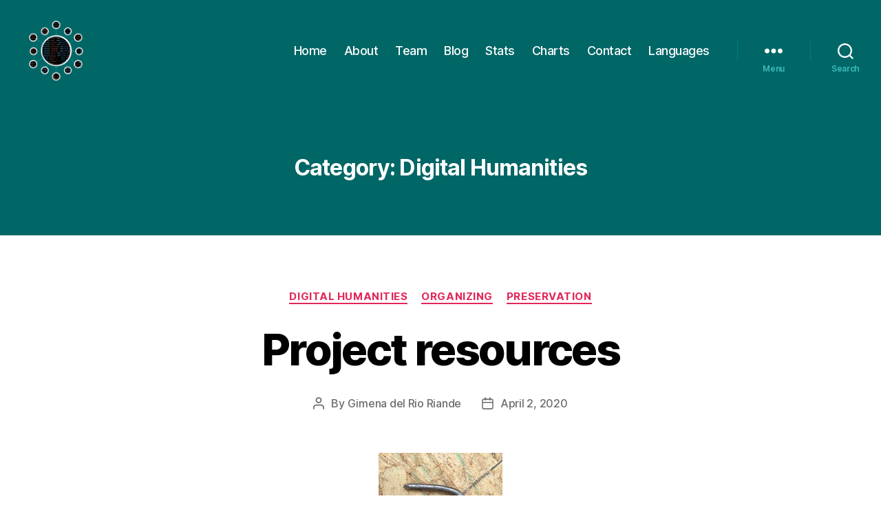

--- FILE ---
content_type: text/html; charset=UTF-8
request_url: https://covid.dh.miami.edu/category/digital-humanities-2/
body_size: 12835
content:
<!DOCTYPE html>

<html class="no-js" lang="en-US">

	<head>

		<meta charset="UTF-8">
		<meta name="viewport" content="width=device-width, initial-scale=1.0">

		<link rel="profile" href="https://gmpg.org/xfn/11">

		<title>Digital Humanities &#8211; Digital Narratives of Covid-19</title>
<meta name='robots' content='max-image-preview:large' />
<link rel="alternate" type="application/rss+xml" title="Digital Narratives of Covid-19 &raquo; Feed" href="https://covid.dh.miami.edu/feed/" />
<link rel="alternate" type="application/rss+xml" title="Digital Narratives of Covid-19 &raquo; Comments Feed" href="https://covid.dh.miami.edu/comments/feed/" />
<link rel="alternate" type="application/rss+xml" title="Digital Narratives of Covid-19 &raquo; Digital Humanities Category Feed" href="https://covid.dh.miami.edu/category/digital-humanities-2/feed/" />
<style id='wp-img-auto-sizes-contain-inline-css'>
img:is([sizes=auto i],[sizes^="auto," i]){contain-intrinsic-size:3000px 1500px}
/*# sourceURL=wp-img-auto-sizes-contain-inline-css */
</style>
<style id='wp-emoji-styles-inline-css'>

	img.wp-smiley, img.emoji {
		display: inline !important;
		border: none !important;
		box-shadow: none !important;
		height: 1em !important;
		width: 1em !important;
		margin: 0 0.07em !important;
		vertical-align: -0.1em !important;
		background: none !important;
		padding: 0 !important;
	}
/*# sourceURL=wp-emoji-styles-inline-css */
</style>
<style id='wp-block-library-inline-css'>
:root{--wp-block-synced-color:#7a00df;--wp-block-synced-color--rgb:122,0,223;--wp-bound-block-color:var(--wp-block-synced-color);--wp-editor-canvas-background:#ddd;--wp-admin-theme-color:#007cba;--wp-admin-theme-color--rgb:0,124,186;--wp-admin-theme-color-darker-10:#006ba1;--wp-admin-theme-color-darker-10--rgb:0,107,160.5;--wp-admin-theme-color-darker-20:#005a87;--wp-admin-theme-color-darker-20--rgb:0,90,135;--wp-admin-border-width-focus:2px}@media (min-resolution:192dpi){:root{--wp-admin-border-width-focus:1.5px}}.wp-element-button{cursor:pointer}:root .has-very-light-gray-background-color{background-color:#eee}:root .has-very-dark-gray-background-color{background-color:#313131}:root .has-very-light-gray-color{color:#eee}:root .has-very-dark-gray-color{color:#313131}:root .has-vivid-green-cyan-to-vivid-cyan-blue-gradient-background{background:linear-gradient(135deg,#00d084,#0693e3)}:root .has-purple-crush-gradient-background{background:linear-gradient(135deg,#34e2e4,#4721fb 50%,#ab1dfe)}:root .has-hazy-dawn-gradient-background{background:linear-gradient(135deg,#faaca8,#dad0ec)}:root .has-subdued-olive-gradient-background{background:linear-gradient(135deg,#fafae1,#67a671)}:root .has-atomic-cream-gradient-background{background:linear-gradient(135deg,#fdd79a,#004a59)}:root .has-nightshade-gradient-background{background:linear-gradient(135deg,#330968,#31cdcf)}:root .has-midnight-gradient-background{background:linear-gradient(135deg,#020381,#2874fc)}:root{--wp--preset--font-size--normal:16px;--wp--preset--font-size--huge:42px}.has-regular-font-size{font-size:1em}.has-larger-font-size{font-size:2.625em}.has-normal-font-size{font-size:var(--wp--preset--font-size--normal)}.has-huge-font-size{font-size:var(--wp--preset--font-size--huge)}.has-text-align-center{text-align:center}.has-text-align-left{text-align:left}.has-text-align-right{text-align:right}.has-fit-text{white-space:nowrap!important}#end-resizable-editor-section{display:none}.aligncenter{clear:both}.items-justified-left{justify-content:flex-start}.items-justified-center{justify-content:center}.items-justified-right{justify-content:flex-end}.items-justified-space-between{justify-content:space-between}.screen-reader-text{border:0;clip-path:inset(50%);height:1px;margin:-1px;overflow:hidden;padding:0;position:absolute;width:1px;word-wrap:normal!important}.screen-reader-text:focus{background-color:#ddd;clip-path:none;color:#444;display:block;font-size:1em;height:auto;left:5px;line-height:normal;padding:15px 23px 14px;text-decoration:none;top:5px;width:auto;z-index:100000}html :where(.has-border-color){border-style:solid}html :where([style*=border-top-color]){border-top-style:solid}html :where([style*=border-right-color]){border-right-style:solid}html :where([style*=border-bottom-color]){border-bottom-style:solid}html :where([style*=border-left-color]){border-left-style:solid}html :where([style*=border-width]){border-style:solid}html :where([style*=border-top-width]){border-top-style:solid}html :where([style*=border-right-width]){border-right-style:solid}html :where([style*=border-bottom-width]){border-bottom-style:solid}html :where([style*=border-left-width]){border-left-style:solid}html :where(img[class*=wp-image-]){height:auto;max-width:100%}:where(figure){margin:0 0 1em}html :where(.is-position-sticky){--wp-admin--admin-bar--position-offset:var(--wp-admin--admin-bar--height,0px)}@media screen and (max-width:600px){html :where(.is-position-sticky){--wp-admin--admin-bar--position-offset:0px}}

/*# sourceURL=wp-block-library-inline-css */
</style><style id='wp-block-paragraph-inline-css'>
.is-small-text{font-size:.875em}.is-regular-text{font-size:1em}.is-large-text{font-size:2.25em}.is-larger-text{font-size:3em}.has-drop-cap:not(:focus):first-letter{float:left;font-size:8.4em;font-style:normal;font-weight:100;line-height:.68;margin:.05em .1em 0 0;text-transform:uppercase}body.rtl .has-drop-cap:not(:focus):first-letter{float:none;margin-left:.1em}p.has-drop-cap.has-background{overflow:hidden}:root :where(p.has-background){padding:1.25em 2.375em}:where(p.has-text-color:not(.has-link-color)) a{color:inherit}p.has-text-align-left[style*="writing-mode:vertical-lr"],p.has-text-align-right[style*="writing-mode:vertical-rl"]{rotate:180deg}
/*# sourceURL=https://covid.dh.miami.edu/wp-includes/blocks/paragraph/style.min.css */
</style>
<style id='global-styles-inline-css'>
:root{--wp--preset--aspect-ratio--square: 1;--wp--preset--aspect-ratio--4-3: 4/3;--wp--preset--aspect-ratio--3-4: 3/4;--wp--preset--aspect-ratio--3-2: 3/2;--wp--preset--aspect-ratio--2-3: 2/3;--wp--preset--aspect-ratio--16-9: 16/9;--wp--preset--aspect-ratio--9-16: 9/16;--wp--preset--color--black: #000000;--wp--preset--color--cyan-bluish-gray: #abb8c3;--wp--preset--color--white: #ffffff;--wp--preset--color--pale-pink: #f78da7;--wp--preset--color--vivid-red: #cf2e2e;--wp--preset--color--luminous-vivid-orange: #ff6900;--wp--preset--color--luminous-vivid-amber: #fcb900;--wp--preset--color--light-green-cyan: #7bdcb5;--wp--preset--color--vivid-green-cyan: #00d084;--wp--preset--color--pale-cyan-blue: #8ed1fc;--wp--preset--color--vivid-cyan-blue: #0693e3;--wp--preset--color--vivid-purple: #9b51e0;--wp--preset--color--accent: #e22658;--wp--preset--color--primary: #000000;--wp--preset--color--secondary: #6d6d6d;--wp--preset--color--subtle-background: #dbdbdb;--wp--preset--color--background: #ffffff;--wp--preset--gradient--vivid-cyan-blue-to-vivid-purple: linear-gradient(135deg,rgb(6,147,227) 0%,rgb(155,81,224) 100%);--wp--preset--gradient--light-green-cyan-to-vivid-green-cyan: linear-gradient(135deg,rgb(122,220,180) 0%,rgb(0,208,130) 100%);--wp--preset--gradient--luminous-vivid-amber-to-luminous-vivid-orange: linear-gradient(135deg,rgb(252,185,0) 0%,rgb(255,105,0) 100%);--wp--preset--gradient--luminous-vivid-orange-to-vivid-red: linear-gradient(135deg,rgb(255,105,0) 0%,rgb(207,46,46) 100%);--wp--preset--gradient--very-light-gray-to-cyan-bluish-gray: linear-gradient(135deg,rgb(238,238,238) 0%,rgb(169,184,195) 100%);--wp--preset--gradient--cool-to-warm-spectrum: linear-gradient(135deg,rgb(74,234,220) 0%,rgb(151,120,209) 20%,rgb(207,42,186) 40%,rgb(238,44,130) 60%,rgb(251,105,98) 80%,rgb(254,248,76) 100%);--wp--preset--gradient--blush-light-purple: linear-gradient(135deg,rgb(255,206,236) 0%,rgb(152,150,240) 100%);--wp--preset--gradient--blush-bordeaux: linear-gradient(135deg,rgb(254,205,165) 0%,rgb(254,45,45) 50%,rgb(107,0,62) 100%);--wp--preset--gradient--luminous-dusk: linear-gradient(135deg,rgb(255,203,112) 0%,rgb(199,81,192) 50%,rgb(65,88,208) 100%);--wp--preset--gradient--pale-ocean: linear-gradient(135deg,rgb(255,245,203) 0%,rgb(182,227,212) 50%,rgb(51,167,181) 100%);--wp--preset--gradient--electric-grass: linear-gradient(135deg,rgb(202,248,128) 0%,rgb(113,206,126) 100%);--wp--preset--gradient--midnight: linear-gradient(135deg,rgb(2,3,129) 0%,rgb(40,116,252) 100%);--wp--preset--font-size--small: 18px;--wp--preset--font-size--medium: 20px;--wp--preset--font-size--large: 26.25px;--wp--preset--font-size--x-large: 42px;--wp--preset--font-size--normal: 21px;--wp--preset--font-size--larger: 32px;--wp--preset--spacing--20: 0.44rem;--wp--preset--spacing--30: 0.67rem;--wp--preset--spacing--40: 1rem;--wp--preset--spacing--50: 1.5rem;--wp--preset--spacing--60: 2.25rem;--wp--preset--spacing--70: 3.38rem;--wp--preset--spacing--80: 5.06rem;--wp--preset--shadow--natural: 6px 6px 9px rgba(0, 0, 0, 0.2);--wp--preset--shadow--deep: 12px 12px 50px rgba(0, 0, 0, 0.4);--wp--preset--shadow--sharp: 6px 6px 0px rgba(0, 0, 0, 0.2);--wp--preset--shadow--outlined: 6px 6px 0px -3px rgb(255, 255, 255), 6px 6px rgb(0, 0, 0);--wp--preset--shadow--crisp: 6px 6px 0px rgb(0, 0, 0);}:where(.is-layout-flex){gap: 0.5em;}:where(.is-layout-grid){gap: 0.5em;}body .is-layout-flex{display: flex;}.is-layout-flex{flex-wrap: wrap;align-items: center;}.is-layout-flex > :is(*, div){margin: 0;}body .is-layout-grid{display: grid;}.is-layout-grid > :is(*, div){margin: 0;}:where(.wp-block-columns.is-layout-flex){gap: 2em;}:where(.wp-block-columns.is-layout-grid){gap: 2em;}:where(.wp-block-post-template.is-layout-flex){gap: 1.25em;}:where(.wp-block-post-template.is-layout-grid){gap: 1.25em;}.has-black-color{color: var(--wp--preset--color--black) !important;}.has-cyan-bluish-gray-color{color: var(--wp--preset--color--cyan-bluish-gray) !important;}.has-white-color{color: var(--wp--preset--color--white) !important;}.has-pale-pink-color{color: var(--wp--preset--color--pale-pink) !important;}.has-vivid-red-color{color: var(--wp--preset--color--vivid-red) !important;}.has-luminous-vivid-orange-color{color: var(--wp--preset--color--luminous-vivid-orange) !important;}.has-luminous-vivid-amber-color{color: var(--wp--preset--color--luminous-vivid-amber) !important;}.has-light-green-cyan-color{color: var(--wp--preset--color--light-green-cyan) !important;}.has-vivid-green-cyan-color{color: var(--wp--preset--color--vivid-green-cyan) !important;}.has-pale-cyan-blue-color{color: var(--wp--preset--color--pale-cyan-blue) !important;}.has-vivid-cyan-blue-color{color: var(--wp--preset--color--vivid-cyan-blue) !important;}.has-vivid-purple-color{color: var(--wp--preset--color--vivid-purple) !important;}.has-black-background-color{background-color: var(--wp--preset--color--black) !important;}.has-cyan-bluish-gray-background-color{background-color: var(--wp--preset--color--cyan-bluish-gray) !important;}.has-white-background-color{background-color: var(--wp--preset--color--white) !important;}.has-pale-pink-background-color{background-color: var(--wp--preset--color--pale-pink) !important;}.has-vivid-red-background-color{background-color: var(--wp--preset--color--vivid-red) !important;}.has-luminous-vivid-orange-background-color{background-color: var(--wp--preset--color--luminous-vivid-orange) !important;}.has-luminous-vivid-amber-background-color{background-color: var(--wp--preset--color--luminous-vivid-amber) !important;}.has-light-green-cyan-background-color{background-color: var(--wp--preset--color--light-green-cyan) !important;}.has-vivid-green-cyan-background-color{background-color: var(--wp--preset--color--vivid-green-cyan) !important;}.has-pale-cyan-blue-background-color{background-color: var(--wp--preset--color--pale-cyan-blue) !important;}.has-vivid-cyan-blue-background-color{background-color: var(--wp--preset--color--vivid-cyan-blue) !important;}.has-vivid-purple-background-color{background-color: var(--wp--preset--color--vivid-purple) !important;}.has-black-border-color{border-color: var(--wp--preset--color--black) !important;}.has-cyan-bluish-gray-border-color{border-color: var(--wp--preset--color--cyan-bluish-gray) !important;}.has-white-border-color{border-color: var(--wp--preset--color--white) !important;}.has-pale-pink-border-color{border-color: var(--wp--preset--color--pale-pink) !important;}.has-vivid-red-border-color{border-color: var(--wp--preset--color--vivid-red) !important;}.has-luminous-vivid-orange-border-color{border-color: var(--wp--preset--color--luminous-vivid-orange) !important;}.has-luminous-vivid-amber-border-color{border-color: var(--wp--preset--color--luminous-vivid-amber) !important;}.has-light-green-cyan-border-color{border-color: var(--wp--preset--color--light-green-cyan) !important;}.has-vivid-green-cyan-border-color{border-color: var(--wp--preset--color--vivid-green-cyan) !important;}.has-pale-cyan-blue-border-color{border-color: var(--wp--preset--color--pale-cyan-blue) !important;}.has-vivid-cyan-blue-border-color{border-color: var(--wp--preset--color--vivid-cyan-blue) !important;}.has-vivid-purple-border-color{border-color: var(--wp--preset--color--vivid-purple) !important;}.has-vivid-cyan-blue-to-vivid-purple-gradient-background{background: var(--wp--preset--gradient--vivid-cyan-blue-to-vivid-purple) !important;}.has-light-green-cyan-to-vivid-green-cyan-gradient-background{background: var(--wp--preset--gradient--light-green-cyan-to-vivid-green-cyan) !important;}.has-luminous-vivid-amber-to-luminous-vivid-orange-gradient-background{background: var(--wp--preset--gradient--luminous-vivid-amber-to-luminous-vivid-orange) !important;}.has-luminous-vivid-orange-to-vivid-red-gradient-background{background: var(--wp--preset--gradient--luminous-vivid-orange-to-vivid-red) !important;}.has-very-light-gray-to-cyan-bluish-gray-gradient-background{background: var(--wp--preset--gradient--very-light-gray-to-cyan-bluish-gray) !important;}.has-cool-to-warm-spectrum-gradient-background{background: var(--wp--preset--gradient--cool-to-warm-spectrum) !important;}.has-blush-light-purple-gradient-background{background: var(--wp--preset--gradient--blush-light-purple) !important;}.has-blush-bordeaux-gradient-background{background: var(--wp--preset--gradient--blush-bordeaux) !important;}.has-luminous-dusk-gradient-background{background: var(--wp--preset--gradient--luminous-dusk) !important;}.has-pale-ocean-gradient-background{background: var(--wp--preset--gradient--pale-ocean) !important;}.has-electric-grass-gradient-background{background: var(--wp--preset--gradient--electric-grass) !important;}.has-midnight-gradient-background{background: var(--wp--preset--gradient--midnight) !important;}.has-small-font-size{font-size: var(--wp--preset--font-size--small) !important;}.has-medium-font-size{font-size: var(--wp--preset--font-size--medium) !important;}.has-large-font-size{font-size: var(--wp--preset--font-size--large) !important;}.has-x-large-font-size{font-size: var(--wp--preset--font-size--x-large) !important;}
/*# sourceURL=global-styles-inline-css */
</style>

<style id='classic-theme-styles-inline-css'>
/*! This file is auto-generated */
.wp-block-button__link{color:#fff;background-color:#32373c;border-radius:9999px;box-shadow:none;text-decoration:none;padding:calc(.667em + 2px) calc(1.333em + 2px);font-size:1.125em}.wp-block-file__button{background:#32373c;color:#fff;text-decoration:none}
/*# sourceURL=/wp-includes/css/classic-themes.min.css */
</style>
<link rel='stylesheet' id='twentytwenty-style-css' href='https://covid.dh.miami.edu/wp-content/themes/twentytwenty/style.css?ver=3.0' media='all' />
<style id='twentytwenty-style-inline-css'>
.color-accent,.color-accent-hover:hover,.color-accent-hover:focus,:root .has-accent-color,.has-drop-cap:not(:focus):first-letter,.wp-block-button.is-style-outline,a { color: #e22658; }blockquote,.border-color-accent,.border-color-accent-hover:hover,.border-color-accent-hover:focus { border-color: #e22658; }button,.button,.faux-button,.wp-block-button__link,.wp-block-file .wp-block-file__button,input[type="button"],input[type="reset"],input[type="submit"],.bg-accent,.bg-accent-hover:hover,.bg-accent-hover:focus,:root .has-accent-background-color,.comment-reply-link { background-color: #e22658; }.fill-children-accent,.fill-children-accent * { fill: #e22658; }:root .has-background-color,button,.button,.faux-button,.wp-block-button__link,.wp-block-file__button,input[type="button"],input[type="reset"],input[type="submit"],.wp-block-button,.comment-reply-link,.has-background.has-primary-background-color:not(.has-text-color),.has-background.has-primary-background-color *:not(.has-text-color),.has-background.has-accent-background-color:not(.has-text-color),.has-background.has-accent-background-color *:not(.has-text-color) { color: #ffffff; }:root .has-background-background-color { background-color: #ffffff; }body,.entry-title a,:root .has-primary-color { color: #000000; }:root .has-primary-background-color { background-color: #000000; }cite,figcaption,.wp-caption-text,.post-meta,.entry-content .wp-block-archives li,.entry-content .wp-block-categories li,.entry-content .wp-block-latest-posts li,.wp-block-latest-comments__comment-date,.wp-block-latest-posts__post-date,.wp-block-embed figcaption,.wp-block-image figcaption,.wp-block-pullquote cite,.comment-metadata,.comment-respond .comment-notes,.comment-respond .logged-in-as,.pagination .dots,.entry-content hr:not(.has-background),hr.styled-separator,:root .has-secondary-color { color: #6d6d6d; }:root .has-secondary-background-color { background-color: #6d6d6d; }pre,fieldset,input,textarea,table,table *,hr { border-color: #dbdbdb; }caption,code,code,kbd,samp,.wp-block-table.is-style-stripes tbody tr:nth-child(odd),:root .has-subtle-background-background-color { background-color: #dbdbdb; }.wp-block-table.is-style-stripes { border-bottom-color: #dbdbdb; }.wp-block-latest-posts.is-grid li { border-top-color: #dbdbdb; }:root .has-subtle-background-color { color: #dbdbdb; }body:not(.overlay-header) .primary-menu > li > a,body:not(.overlay-header) .primary-menu > li > .icon,.modal-menu a,.footer-menu a, .footer-widgets a:where(:not(.wp-block-button__link)),#site-footer .wp-block-button.is-style-outline,.wp-block-pullquote:before,.singular:not(.overlay-header) .entry-header a,.archive-header a,.header-footer-group .color-accent,.header-footer-group .color-accent-hover:hover { color: #f2c9d1; }.social-icons a,#site-footer button:not(.toggle),#site-footer .button,#site-footer .faux-button,#site-footer .wp-block-button__link,#site-footer .wp-block-file__button,#site-footer input[type="button"],#site-footer input[type="reset"],#site-footer input[type="submit"] { background-color: #f2c9d1; }.social-icons a,body:not(.overlay-header) .primary-menu ul,.header-footer-group button,.header-footer-group .button,.header-footer-group .faux-button,.header-footer-group .wp-block-button:not(.is-style-outline) .wp-block-button__link,.header-footer-group .wp-block-file__button,.header-footer-group input[type="button"],.header-footer-group input[type="reset"],.header-footer-group input[type="submit"] { color: #006666; }#site-header,.footer-nav-widgets-wrapper,#site-footer,.menu-modal,.menu-modal-inner,.search-modal-inner,.archive-header,.singular .entry-header,.singular .featured-media:before,.wp-block-pullquote:before { background-color: #006666; }.header-footer-group,body:not(.overlay-header) #site-header .toggle,.menu-modal .toggle { color: #ffffff; }body:not(.overlay-header) .primary-menu ul { background-color: #ffffff; }body:not(.overlay-header) .primary-menu > li > ul:after { border-bottom-color: #ffffff; }body:not(.overlay-header) .primary-menu ul ul:after { border-left-color: #ffffff; }.site-description,body:not(.overlay-header) .toggle-inner .toggle-text,.widget .post-date,.widget .rss-date,.widget_archive li,.widget_categories li,.widget cite,.widget_pages li,.widget_meta li,.widget_nav_menu li,.powered-by-wordpress,.footer-credits .privacy-policy,.to-the-top,.singular .entry-header .post-meta,.singular:not(.overlay-header) .entry-header .post-meta a { color: #3ebbbb; }.header-footer-group pre,.header-footer-group fieldset,.header-footer-group input,.header-footer-group textarea,.header-footer-group table,.header-footer-group table *,.footer-nav-widgets-wrapper,#site-footer,.menu-modal nav *,.footer-widgets-outer-wrapper,.footer-top { border-color: #007f7f; }.header-footer-group table caption,body:not(.overlay-header) .header-inner .toggle-wrapper::before { background-color: #007f7f; }
/*# sourceURL=twentytwenty-style-inline-css */
</style>
<link rel='stylesheet' id='twentytwenty-fonts-css' href='https://covid.dh.miami.edu/wp-content/themes/twentytwenty/assets/css/font-inter.css?ver=3.0' media='all' />
<link rel='stylesheet' id='twentytwenty-print-style-css' href='https://covid.dh.miami.edu/wp-content/themes/twentytwenty/print.css?ver=3.0' media='print' />
<script src="https://covid.dh.miami.edu/wp-content/themes/twentytwenty/assets/js/index.js?ver=3.0" id="twentytwenty-js-js" defer data-wp-strategy="defer"></script>
<link rel="https://api.w.org/" href="https://covid.dh.miami.edu/wp-json/" /><link rel="alternate" title="JSON" type="application/json" href="https://covid.dh.miami.edu/wp-json/wp/v2/categories/268" /><link rel="EditURI" type="application/rsd+xml" title="RSD" href="https://covid.dh.miami.edu/xmlrpc.php?rsd" />
<meta name="generator" content="WordPress 6.9" />
<script>
document.documentElement.className = document.documentElement.className.replace( 'no-js', 'js' );
//# sourceURL=twentytwenty_no_js_class
</script>
<style id="custom-background-css">
body.custom-background { background-color: #ffffff; }
</style>
	<link rel="icon" href="https://covid.dh.miami.edu/wp-content/uploads/2020/04/Screenshot-2020-04-01-at-23.00.02-150x150.png" sizes="32x32" />
<link rel="icon" href="https://covid.dh.miami.edu/wp-content/uploads/2020/04/Screenshot-2020-04-01-at-23.00.02.png" sizes="192x192" />
<link rel="apple-touch-icon" href="https://covid.dh.miami.edu/wp-content/uploads/2020/04/Screenshot-2020-04-01-at-23.00.02.png" />
<meta name="msapplication-TileImage" content="https://covid.dh.miami.edu/wp-content/uploads/2020/04/Screenshot-2020-04-01-at-23.00.02.png" />
		<style id="wp-custom-css">
			body:not(.overlay-header) .primary-menu > li > a, body:not(.overlay-header) .primary-menu > li > .icon, .modal-menu a, .footer-menu a, .footer-widgets a, #site-footer .wp-block-button.is-style-outline, .wp-block-pullquote::before, .singular:not(.overlay-header) .entry-header a, .archive-header a, .header-footer-group .color-accent, .header-footer-group .color-accent-hover:hover {
	color:#fff;
}

.iframecontainer1{
	height:1000px;
}
.iframecontainer2{
	height:4000px;
}
.iframecontainer3{
	height:300px;
}

.iframecontainer4{
	height:600px;
	scrollbar-width: thin;
}		</style>
		
	</head>

	<body class="archive category category-digital-humanities-2 category-268 custom-background wp-custom-logo wp-embed-responsive wp-theme-twentytwenty enable-search-modal has-no-pagination showing-comments hide-avatars footer-top-visible">

		<a class="skip-link screen-reader-text" href="#site-content">Skip to the content</a>
		<header id="site-header" class="header-footer-group">

			<div class="header-inner section-inner">

				<div class="header-titles-wrapper">

					
						<button class="toggle search-toggle mobile-search-toggle" data-toggle-target=".search-modal" data-toggle-body-class="showing-search-modal" data-set-focus=".search-modal .search-field" aria-expanded="false">
							<span class="toggle-inner">
								<span class="toggle-icon">
									<svg class="svg-icon" aria-hidden="true" role="img" focusable="false" xmlns="http://www.w3.org/2000/svg" width="23" height="23" viewBox="0 0 23 23"><path d="M38.710696,48.0601792 L43,52.3494831 L41.3494831,54 L37.0601792,49.710696 C35.2632422,51.1481185 32.9839107,52.0076499 30.5038249,52.0076499 C24.7027226,52.0076499 20,47.3049272 20,41.5038249 C20,35.7027226 24.7027226,31 30.5038249,31 C36.3049272,31 41.0076499,35.7027226 41.0076499,41.5038249 C41.0076499,43.9839107 40.1481185,46.2632422 38.710696,48.0601792 Z M36.3875844,47.1716785 C37.8030221,45.7026647 38.6734666,43.7048964 38.6734666,41.5038249 C38.6734666,36.9918565 35.0157934,33.3341833 30.5038249,33.3341833 C25.9918565,33.3341833 22.3341833,36.9918565 22.3341833,41.5038249 C22.3341833,46.0157934 25.9918565,49.6734666 30.5038249,49.6734666 C32.7048964,49.6734666 34.7026647,48.8030221 36.1716785,47.3875844 C36.2023931,47.347638 36.2360451,47.3092237 36.2726343,47.2726343 C36.3092237,47.2360451 36.347638,47.2023931 36.3875844,47.1716785 Z" transform="translate(-20 -31)" /></svg>								</span>
								<span class="toggle-text">Search</span>
							</span>
						</button><!-- .search-toggle -->

					
					<div class="header-titles">

						<div class="site-logo faux-heading"><a href="https://covid.dh.miami.edu/" class="custom-logo-link" rel="home"><img width="1190" height="1280" style="height: 1280px;" src="https://covid.dh.miami.edu/wp-content/uploads/2020/04/virusito-scaled.jpg" class="custom-logo" alt="Digital Narratives of Covid-19" decoding="async" fetchpriority="high" srcset="https://covid.dh.miami.edu/wp-content/uploads/2020/04/virusito-scaled.jpg 2381w, https://covid.dh.miami.edu/wp-content/uploads/2020/04/virusito-279x300.jpg 279w, https://covid.dh.miami.edu/wp-content/uploads/2020/04/virusito-558x600.jpg 558w, https://covid.dh.miami.edu/wp-content/uploads/2020/04/virusito-768x826.jpg 768w, https://covid.dh.miami.edu/wp-content/uploads/2020/04/virusito-1428x1536.jpg 1428w, https://covid.dh.miami.edu/wp-content/uploads/2020/04/virusito-1905x2048.jpg 1905w, https://covid.dh.miami.edu/wp-content/uploads/2020/04/virusito-1200x1290.jpg 1200w, https://covid.dh.miami.edu/wp-content/uploads/2020/04/virusito-1980x2129.jpg 1980w" sizes="(max-width: 2381px) 100vw, 2381px" /></a><span class="screen-reader-text">Digital Narratives of Covid-19</span></div>
					</div><!-- .header-titles -->

					<button class="toggle nav-toggle mobile-nav-toggle" data-toggle-target=".menu-modal"  data-toggle-body-class="showing-menu-modal" aria-expanded="false" data-set-focus=".close-nav-toggle">
						<span class="toggle-inner">
							<span class="toggle-icon">
								<svg class="svg-icon" aria-hidden="true" role="img" focusable="false" xmlns="http://www.w3.org/2000/svg" width="26" height="7" viewBox="0 0 26 7"><path fill-rule="evenodd" d="M332.5,45 C330.567003,45 329,43.4329966 329,41.5 C329,39.5670034 330.567003,38 332.5,38 C334.432997,38 336,39.5670034 336,41.5 C336,43.4329966 334.432997,45 332.5,45 Z M342,45 C340.067003,45 338.5,43.4329966 338.5,41.5 C338.5,39.5670034 340.067003,38 342,38 C343.932997,38 345.5,39.5670034 345.5,41.5 C345.5,43.4329966 343.932997,45 342,45 Z M351.5,45 C349.567003,45 348,43.4329966 348,41.5 C348,39.5670034 349.567003,38 351.5,38 C353.432997,38 355,39.5670034 355,41.5 C355,43.4329966 353.432997,45 351.5,45 Z" transform="translate(-329 -38)" /></svg>							</span>
							<span class="toggle-text">Menu</span>
						</span>
					</button><!-- .nav-toggle -->

				</div><!-- .header-titles-wrapper -->

				<div class="header-navigation-wrapper">

					
							<nav class="primary-menu-wrapper" aria-label="Horizontal">

								<ul class="primary-menu reset-list-style">

								<li id="menu-item-15" class="menu-item menu-item-type-custom menu-item-object-custom menu-item-home menu-item-15"><a href="https://covid.dh.miami.edu/">Home</a></li>
<li id="menu-item-16" class="menu-item menu-item-type-post_type menu-item-object-page menu-item-16"><a href="https://covid.dh.miami.edu/about/">About</a></li>
<li id="menu-item-30" class="menu-item menu-item-type-post_type menu-item-object-page menu-item-30"><a href="https://covid.dh.miami.edu/team/">Team</a></li>
<li id="menu-item-17" class="menu-item menu-item-type-post_type menu-item-object-page menu-item-17"><a href="https://covid.dh.miami.edu/blog/">Blog</a></li>
<li id="menu-item-840" class="menu-item menu-item-type-post_type menu-item-object-page menu-item-840"><a href="https://covid.dh.miami.edu/stats/">Stats</a></li>
<li id="menu-item-848" class="menu-item menu-item-type-post_type menu-item-object-page menu-item-848"><a href="https://covid.dh.miami.edu/charts/">Charts</a></li>
<li id="menu-item-18" class="menu-item menu-item-type-post_type menu-item-object-page menu-item-18"><a href="https://covid.dh.miami.edu/contact/">Contact</a></li>
<li id="menu-item-392" class="menu-item menu-item-type-custom menu-item-object-custom menu-item-392"><a href="#pll_switcher">Languages</a></li>

								</ul>

							</nav><!-- .primary-menu-wrapper -->

						
						<div class="header-toggles hide-no-js">

						
							<div class="toggle-wrapper nav-toggle-wrapper has-expanded-menu">

								<button class="toggle nav-toggle desktop-nav-toggle" data-toggle-target=".menu-modal" data-toggle-body-class="showing-menu-modal" aria-expanded="false" data-set-focus=".close-nav-toggle">
									<span class="toggle-inner">
										<span class="toggle-text">Menu</span>
										<span class="toggle-icon">
											<svg class="svg-icon" aria-hidden="true" role="img" focusable="false" xmlns="http://www.w3.org/2000/svg" width="26" height="7" viewBox="0 0 26 7"><path fill-rule="evenodd" d="M332.5,45 C330.567003,45 329,43.4329966 329,41.5 C329,39.5670034 330.567003,38 332.5,38 C334.432997,38 336,39.5670034 336,41.5 C336,43.4329966 334.432997,45 332.5,45 Z M342,45 C340.067003,45 338.5,43.4329966 338.5,41.5 C338.5,39.5670034 340.067003,38 342,38 C343.932997,38 345.5,39.5670034 345.5,41.5 C345.5,43.4329966 343.932997,45 342,45 Z M351.5,45 C349.567003,45 348,43.4329966 348,41.5 C348,39.5670034 349.567003,38 351.5,38 C353.432997,38 355,39.5670034 355,41.5 C355,43.4329966 353.432997,45 351.5,45 Z" transform="translate(-329 -38)" /></svg>										</span>
									</span>
								</button><!-- .nav-toggle -->

							</div><!-- .nav-toggle-wrapper -->

							
							<div class="toggle-wrapper search-toggle-wrapper">

								<button class="toggle search-toggle desktop-search-toggle" data-toggle-target=".search-modal" data-toggle-body-class="showing-search-modal" data-set-focus=".search-modal .search-field" aria-expanded="false">
									<span class="toggle-inner">
										<svg class="svg-icon" aria-hidden="true" role="img" focusable="false" xmlns="http://www.w3.org/2000/svg" width="23" height="23" viewBox="0 0 23 23"><path d="M38.710696,48.0601792 L43,52.3494831 L41.3494831,54 L37.0601792,49.710696 C35.2632422,51.1481185 32.9839107,52.0076499 30.5038249,52.0076499 C24.7027226,52.0076499 20,47.3049272 20,41.5038249 C20,35.7027226 24.7027226,31 30.5038249,31 C36.3049272,31 41.0076499,35.7027226 41.0076499,41.5038249 C41.0076499,43.9839107 40.1481185,46.2632422 38.710696,48.0601792 Z M36.3875844,47.1716785 C37.8030221,45.7026647 38.6734666,43.7048964 38.6734666,41.5038249 C38.6734666,36.9918565 35.0157934,33.3341833 30.5038249,33.3341833 C25.9918565,33.3341833 22.3341833,36.9918565 22.3341833,41.5038249 C22.3341833,46.0157934 25.9918565,49.6734666 30.5038249,49.6734666 C32.7048964,49.6734666 34.7026647,48.8030221 36.1716785,47.3875844 C36.2023931,47.347638 36.2360451,47.3092237 36.2726343,47.2726343 C36.3092237,47.2360451 36.347638,47.2023931 36.3875844,47.1716785 Z" transform="translate(-20 -31)" /></svg>										<span class="toggle-text">Search</span>
									</span>
								</button><!-- .search-toggle -->

							</div>

							
						</div><!-- .header-toggles -->
						
				</div><!-- .header-navigation-wrapper -->

			</div><!-- .header-inner -->

			<div class="search-modal cover-modal header-footer-group" data-modal-target-string=".search-modal" role="dialog" aria-modal="true" aria-label="Search">

	<div class="search-modal-inner modal-inner">

		<div class="section-inner">

			<form role="search" aria-label="Search for:" method="get" class="search-form" action="https://covid.dh.miami.edu/">
	<label for="search-form-1">
		<span class="screen-reader-text">
			Search for:		</span>
		<input type="search" id="search-form-1" class="search-field" placeholder="Search &hellip;" value="" name="s" />
	</label>
	<input type="submit" class="search-submit" value="Search" />
</form>

			<button class="toggle search-untoggle close-search-toggle fill-children-current-color" data-toggle-target=".search-modal" data-toggle-body-class="showing-search-modal" data-set-focus=".search-modal .search-field">
				<span class="screen-reader-text">
					Close search				</span>
				<svg class="svg-icon" aria-hidden="true" role="img" focusable="false" xmlns="http://www.w3.org/2000/svg" width="16" height="16" viewBox="0 0 16 16"><polygon fill="" fill-rule="evenodd" points="6.852 7.649 .399 1.195 1.445 .149 7.899 6.602 14.352 .149 15.399 1.195 8.945 7.649 15.399 14.102 14.352 15.149 7.899 8.695 1.445 15.149 .399 14.102" /></svg>			</button><!-- .search-toggle -->

		</div><!-- .section-inner -->

	</div><!-- .search-modal-inner -->

</div><!-- .menu-modal -->

		</header><!-- #site-header -->

		
<div class="menu-modal cover-modal header-footer-group" data-modal-target-string=".menu-modal">

	<div class="menu-modal-inner modal-inner">

		<div class="menu-wrapper section-inner">

			<div class="menu-top">

				<button class="toggle close-nav-toggle fill-children-current-color" data-toggle-target=".menu-modal" data-toggle-body-class="showing-menu-modal" data-set-focus=".menu-modal">
					<span class="toggle-text">Close Menu</span>
					<svg class="svg-icon" aria-hidden="true" role="img" focusable="false" xmlns="http://www.w3.org/2000/svg" width="16" height="16" viewBox="0 0 16 16"><polygon fill="" fill-rule="evenodd" points="6.852 7.649 .399 1.195 1.445 .149 7.899 6.602 14.352 .149 15.399 1.195 8.945 7.649 15.399 14.102 14.352 15.149 7.899 8.695 1.445 15.149 .399 14.102" /></svg>				</button><!-- .nav-toggle -->

				
					<nav class="expanded-menu" aria-label="Expanded">

						<ul class="modal-menu reset-list-style">
							<li class="menu-item menu-item-type-custom menu-item-object-custom menu-item-home menu-item-15"><div class="ancestor-wrapper"><a href="https://covid.dh.miami.edu/">Home</a></div><!-- .ancestor-wrapper --></li>
<li class="menu-item menu-item-type-post_type menu-item-object-page menu-item-16"><div class="ancestor-wrapper"><a href="https://covid.dh.miami.edu/about/">About</a></div><!-- .ancestor-wrapper --></li>
<li class="menu-item menu-item-type-post_type menu-item-object-page menu-item-30"><div class="ancestor-wrapper"><a href="https://covid.dh.miami.edu/team/">Team</a></div><!-- .ancestor-wrapper --></li>
<li class="menu-item menu-item-type-post_type menu-item-object-page menu-item-17"><div class="ancestor-wrapper"><a href="https://covid.dh.miami.edu/blog/">Blog</a></div><!-- .ancestor-wrapper --></li>
<li class="menu-item menu-item-type-post_type menu-item-object-page menu-item-840"><div class="ancestor-wrapper"><a href="https://covid.dh.miami.edu/stats/">Stats</a></div><!-- .ancestor-wrapper --></li>
<li class="menu-item menu-item-type-post_type menu-item-object-page menu-item-848"><div class="ancestor-wrapper"><a href="https://covid.dh.miami.edu/charts/">Charts</a></div><!-- .ancestor-wrapper --></li>
<li class="menu-item menu-item-type-post_type menu-item-object-page menu-item-18"><div class="ancestor-wrapper"><a href="https://covid.dh.miami.edu/contact/">Contact</a></div><!-- .ancestor-wrapper --></li>
<li class="menu-item menu-item-type-custom menu-item-object-custom menu-item-392"><div class="ancestor-wrapper"><a href="#pll_switcher">Languages</a></div><!-- .ancestor-wrapper --></li>
						</ul>

					</nav>

					
					<nav class="mobile-menu" aria-label="Mobile">

						<ul class="modal-menu reset-list-style">

						<li class="menu-item menu-item-type-custom menu-item-object-custom menu-item-home menu-item-15"><div class="ancestor-wrapper"><a href="https://covid.dh.miami.edu/">Home</a></div><!-- .ancestor-wrapper --></li>
<li class="menu-item menu-item-type-post_type menu-item-object-page menu-item-16"><div class="ancestor-wrapper"><a href="https://covid.dh.miami.edu/about/">About</a></div><!-- .ancestor-wrapper --></li>
<li class="menu-item menu-item-type-post_type menu-item-object-page menu-item-30"><div class="ancestor-wrapper"><a href="https://covid.dh.miami.edu/team/">Team</a></div><!-- .ancestor-wrapper --></li>
<li class="menu-item menu-item-type-post_type menu-item-object-page menu-item-17"><div class="ancestor-wrapper"><a href="https://covid.dh.miami.edu/blog/">Blog</a></div><!-- .ancestor-wrapper --></li>
<li class="menu-item menu-item-type-post_type menu-item-object-page menu-item-840"><div class="ancestor-wrapper"><a href="https://covid.dh.miami.edu/stats/">Stats</a></div><!-- .ancestor-wrapper --></li>
<li class="menu-item menu-item-type-post_type menu-item-object-page menu-item-848"><div class="ancestor-wrapper"><a href="https://covid.dh.miami.edu/charts/">Charts</a></div><!-- .ancestor-wrapper --></li>
<li class="menu-item menu-item-type-post_type menu-item-object-page menu-item-18"><div class="ancestor-wrapper"><a href="https://covid.dh.miami.edu/contact/">Contact</a></div><!-- .ancestor-wrapper --></li>
<li class="menu-item menu-item-type-custom menu-item-object-custom menu-item-392"><div class="ancestor-wrapper"><a href="#pll_switcher">Languages</a></div><!-- .ancestor-wrapper --></li>

						</ul>

					</nav>

					
			</div><!-- .menu-top -->

			<div class="menu-bottom">

				
			</div><!-- .menu-bottom -->

		</div><!-- .menu-wrapper -->

	</div><!-- .menu-modal-inner -->

</div><!-- .menu-modal -->

<main id="site-content">

	
		<header class="archive-header has-text-align-center header-footer-group">

			<div class="archive-header-inner section-inner medium">

									<h1 class="archive-title"><span class="color-accent">Category:</span> <span>Digital Humanities</span></h1>
				
				
			</div><!-- .archive-header-inner -->

		</header><!-- .archive-header -->

		
<article class="post-153 post type-post status-publish format-standard has-post-thumbnail hentry category-digital-humanities-2 category-organizing-2 category-preservation-2" id="post-153">

	
<header class="entry-header has-text-align-center">

	<div class="entry-header-inner section-inner medium">

		
			<div class="entry-categories">
				<span class="screen-reader-text">
					Categories				</span>
				<div class="entry-categories-inner">
					<a href="https://covid.dh.miami.edu/category/digital-humanities-2/" rel="category tag">Digital Humanities</a> <a href="https://covid.dh.miami.edu/category/organizing-2/" rel="category tag">Organizing</a> <a href="https://covid.dh.miami.edu/category/preservation-2/" rel="category tag">Preservation</a>				</div><!-- .entry-categories-inner -->
			</div><!-- .entry-categories -->

			<h2 class="entry-title heading-size-1"><a href="https://covid.dh.miami.edu/2020/04/02/project-resources/">Project resources</a></h2>
		<div class="post-meta-wrapper post-meta-single post-meta-single-top">

			<ul class="post-meta">

									<li class="post-author meta-wrapper">
						<span class="meta-icon">
							<span class="screen-reader-text">
								Post author							</span>
							<svg class="svg-icon" aria-hidden="true" role="img" focusable="false" xmlns="http://www.w3.org/2000/svg" width="18" height="20" viewBox="0 0 18 20"><path fill="" d="M18,19 C18,19.5522847 17.5522847,20 17,20 C16.4477153,20 16,19.5522847 16,19 L16,17 C16,15.3431458 14.6568542,14 13,14 L5,14 C3.34314575,14 2,15.3431458 2,17 L2,19 C2,19.5522847 1.55228475,20 1,20 C0.44771525,20 0,19.5522847 0,19 L0,17 C0,14.2385763 2.23857625,12 5,12 L13,12 C15.7614237,12 18,14.2385763 18,17 L18,19 Z M9,10 C6.23857625,10 4,7.76142375 4,5 C4,2.23857625 6.23857625,0 9,0 C11.7614237,0 14,2.23857625 14,5 C14,7.76142375 11.7614237,10 9,10 Z M9,8 C10.6568542,8 12,6.65685425 12,5 C12,3.34314575 10.6568542,2 9,2 C7.34314575,2 6,3.34314575 6,5 C6,6.65685425 7.34314575,8 9,8 Z" /></svg>						</span>
						<span class="meta-text">
							By <a href="https://covid.dh.miami.edu/author/gimena/">Gimena del Rio Riande</a>						</span>
					</li>
										<li class="post-date meta-wrapper">
						<span class="meta-icon">
							<span class="screen-reader-text">
								Post date							</span>
							<svg class="svg-icon" aria-hidden="true" role="img" focusable="false" xmlns="http://www.w3.org/2000/svg" width="18" height="19" viewBox="0 0 18 19"><path fill="" d="M4.60069444,4.09375 L3.25,4.09375 C2.47334957,4.09375 1.84375,4.72334957 1.84375,5.5 L1.84375,7.26736111 L16.15625,7.26736111 L16.15625,5.5 C16.15625,4.72334957 15.5266504,4.09375 14.75,4.09375 L13.3993056,4.09375 L13.3993056,4.55555556 C13.3993056,5.02154581 13.0215458,5.39930556 12.5555556,5.39930556 C12.0895653,5.39930556 11.7118056,5.02154581 11.7118056,4.55555556 L11.7118056,4.09375 L6.28819444,4.09375 L6.28819444,4.55555556 C6.28819444,5.02154581 5.9104347,5.39930556 5.44444444,5.39930556 C4.97845419,5.39930556 4.60069444,5.02154581 4.60069444,4.55555556 L4.60069444,4.09375 Z M6.28819444,2.40625 L11.7118056,2.40625 L11.7118056,1 C11.7118056,0.534009742 12.0895653,0.15625 12.5555556,0.15625 C13.0215458,0.15625 13.3993056,0.534009742 13.3993056,1 L13.3993056,2.40625 L14.75,2.40625 C16.4586309,2.40625 17.84375,3.79136906 17.84375,5.5 L17.84375,15.875 C17.84375,17.5836309 16.4586309,18.96875 14.75,18.96875 L3.25,18.96875 C1.54136906,18.96875 0.15625,17.5836309 0.15625,15.875 L0.15625,5.5 C0.15625,3.79136906 1.54136906,2.40625 3.25,2.40625 L4.60069444,2.40625 L4.60069444,1 C4.60069444,0.534009742 4.97845419,0.15625 5.44444444,0.15625 C5.9104347,0.15625 6.28819444,0.534009742 6.28819444,1 L6.28819444,2.40625 Z M1.84375,8.95486111 L1.84375,15.875 C1.84375,16.6516504 2.47334957,17.28125 3.25,17.28125 L14.75,17.28125 C15.5266504,17.28125 16.15625,16.6516504 16.15625,15.875 L16.15625,8.95486111 L1.84375,8.95486111 Z" /></svg>						</span>
						<span class="meta-text">
							<a href="https://covid.dh.miami.edu/2020/04/02/project-resources/">April 2, 2020</a>
						</span>
					</li>
					
			</ul><!-- .post-meta -->

		</div><!-- .post-meta-wrapper -->

		
	</div><!-- .entry-header-inner -->

</header><!-- .entry-header -->

	<figure class="featured-media">

		<div class="featured-media-inner section-inner medium">

			<img width="180" height="240" src="https://covid.dh.miami.edu/wp-content/uploads/2020/04/quetion-mark.jpg" class="attachment-post-thumbnail size-post-thumbnail wp-post-image" alt="" decoding="async" />
		</div><!-- .featured-media-inner -->

	</figure><!-- .featured-media -->

	
	<div class="post-inner thin ">

		<div class="entry-content">

			
<p>Interested in knowing more or collaborating with our project?  </p>



<p>Our main platform is this WordPress site hosted at the University of Miami where we will be posting resources on Covid-19 data, from a humanistic and linguistic perspective, and documenting our work.</p>



<p>All our data are stored in our repository in Github, providing in the near future a list of datasets related to the pandemic, and a bilingual Twitter corpus in English and Spanish, especially focused on the South Florida area and Miami. We also use GitHub to document the development of the project, and we write blog posts about our work in our site.</p>



<p>We also have a <a rel="noreferrer noopener" href="https://www.zotero.org/groups/2475685/digital_narratives_of_covid-19" target="_blank">Zotero library</a>, where you can join us and add any reading you might find interesting.  </p>



<p>Also, all our tweets are under #DHCOVID</p>



<p></p>

		</div><!-- .entry-content -->

	</div><!-- .post-inner -->

	<div class="section-inner">
		
	</div><!-- .section-inner -->

	
</article><!-- .post -->

	
</main><!-- #site-content -->


	<div class="footer-nav-widgets-wrapper header-footer-group">

		<div class="footer-inner section-inner">

			
			
				<aside class="footer-widgets-outer-wrapper">

					<div class="footer-widgets-wrapper">

						
							<div class="footer-widgets column-one grid-item">
								<div class="widget widget_text"><div class="widget-content"><h2 class="widget-title subheading heading-size-3">Digital Narratives of COVID-19</h2>			<div class="textwidget"><p>Exploring bilingual textual data through digital humanities methods</p>
<p>&nbsp;</p>
<p><a href="http://creativecommons.org/licenses/by/4.0/" rel="license"><img decoding="async" style="border-width: 0;" src="https://i.creativecommons.org/l/by/4.0/80x15.png" alt="Licencia de Creative Commons" /></a><br />
This work is under a <a href="http://creativecommons.org/licenses/by/4.0/" rel="license">Creative Commons license Attribution 4.0 Internacional (CC BY 4.0)</a>.</p>
</div>
		</div></div><div class="widget widget_tag_cloud"><div class="widget-content"><h2 class="widget-title subheading heading-size-3">Categories</h2><nav aria-label="Categories"><div class="tagcloud"><a href="https://covid.dh.miami.edu/category/actividades-de-investigacion/1_captura/" class="tag-cloud-link tag-link-291 tag-link-position-1" style="font-size: 8pt;" aria-label="1_Captura (0 items)">1_Captura</a>
<a href="https://covid.dh.miami.edu/category/actividades-de-investigacion/7_difusion/" class="tag-cloud-link tag-link-359 tag-link-position-2" style="font-size: 14pt;" aria-label="7_Difusión (1 item)">7_Difusión</a>
<a href="https://covid.dh.miami.edu/category/actividades-de-investigacion/" class="tag-cloud-link tag-link-279 tag-link-position-3" style="font-size: 8pt;" aria-label="Actividades de investigación (0 items)">Actividades de investigación</a>
<a href="https://covid.dh.miami.edu/category/analysis-2/" class="tag-cloud-link tag-link-529 tag-link-position-4" style="font-size: 14pt;" aria-label="Analysis (1 item)">Analysis</a>
<a href="https://covid.dh.miami.edu/category/actividades-de-investigacion/4_analisis/analisis-de-contenido/" class="tag-cloud-link tag-link-327 tag-link-position-5" style="font-size: 22pt;" aria-label="Análisis de contenido (4 items)">Análisis de contenido</a>
<a href="https://covid.dh.miami.edu/category/capture-2/" class="tag-cloud-link tag-link-263 tag-link-position-6" style="font-size: 14pt;" aria-label="Capture (1 item)">Capture</a>
<a href="https://covid.dh.miami.edu/category/cleanup-2/" class="tag-cloud-link tag-link-506 tag-link-position-7" style="font-size: 17.6pt;" aria-label="Cleanup (2 items)">Cleanup</a>
<a href="https://covid.dh.miami.edu/category/content-analysis-2/" class="tag-cloud-link tag-link-257 tag-link-position-8" style="font-size: 20pt;" aria-label="Content Analysis (3 items)">Content Analysis</a>
<a href="https://covid.dh.miami.edu/category/research-objects/curricula/" class="tag-cloud-link tag-link-60 tag-link-position-9" style="font-size: 14pt;" aria-label="Curricula (1 item)">Curricula</a>
<a href="https://covid.dh.miami.edu/category/curricula-2/" class="tag-cloud-link tag-link-259 tag-link-position-10" style="font-size: 14pt;" aria-label="Curricula (1 item)">Curricula</a>
<a href="https://covid.dh.miami.edu/category/data-2/" class="tag-cloud-link tag-link-264 tag-link-position-11" style="font-size: 20pt;" aria-label="Data (3 items)">Data</a>
<a href="https://covid.dh.miami.edu/category/research-objects/data/" class="tag-cloud-link tag-link-62 tag-link-position-12" style="font-size: 14pt;" aria-label="Data (1 item)">Data</a>
<a href="https://covid.dh.miami.edu/category/data-recognition-2/" class="tag-cloud-link tag-link-543 tag-link-position-13" style="font-size: 14pt;" aria-label="Data Recognition (1 item)">Data Recognition</a>
<a href="https://covid.dh.miami.edu/category/objetos-de-estudio/datos/" class="tag-cloud-link tag-link-381 tag-link-position-14" style="font-size: 17.6pt;" aria-label="Datos (2 items)">Datos</a>
<a href="https://covid.dh.miami.edu/category/digital-humanities-2/" class="tag-cloud-link tag-link-268 tag-link-position-15" style="font-size: 14pt;" aria-label="Digital Humanities (1 item)">Digital Humanities</a>
<a href="https://covid.dh.miami.edu/category/gathering-2/" class="tag-cloud-link tag-link-528 tag-link-position-16" style="font-size: 14pt;" aria-label="Gathering (1 item)">Gathering</a>
<a href="https://covid.dh.miami.edu/category/objetos-de-estudio/herramientas/" class="tag-cloud-link tag-link-391 tag-link-position-17" style="font-size: 14pt;" aria-label="Herramientas (1 item)">Herramientas</a>
<a href="https://covid.dh.miami.edu/category/objetos-de-estudio/humanidades-digitales/" class="tag-cloud-link tag-link-393 tag-link-position-18" style="font-size: 14pt;" aria-label="Humanidades Digitales (1 item)">Humanidades Digitales</a>
<a href="https://covid.dh.miami.edu/category/interpretation-2/" class="tag-cloud-link tag-link-544 tag-link-position-19" style="font-size: 14pt;" aria-label="Interpretation (1 item)">Interpretation</a>
<a href="https://covid.dh.miami.edu/category/objetos-de-estudio/investigacion/" class="tag-cloud-link tag-link-403 tag-link-position-20" style="font-size: 14pt;" aria-label="Investigación (1 item)">Investigación</a>
<a href="https://covid.dh.miami.edu/category/language-2/" class="tag-cloud-link tag-link-265 tag-link-position-21" style="font-size: 14pt;" aria-label="Language (1 item)">Language</a>
<a href="https://covid.dh.miami.edu/category/objetos-de-estudio/lenguaje/" class="tag-cloud-link tag-link-405 tag-link-position-22" style="font-size: 14pt;" aria-label="Lenguaje (1 item)">Lenguaje</a>
<a href="https://covid.dh.miami.edu/category/actividades-de-investigacion/3_enriquecimiento/limpieza-de-datos/" class="tag-cloud-link tag-link-323 tag-link-position-23" style="font-size: 20pt;" aria-label="Limpieza de datos (3 items)">Limpieza de datos</a>
<a href="https://covid.dh.miami.edu/category/methods-2/" class="tag-cloud-link tag-link-507 tag-link-position-24" style="font-size: 17.6pt;" aria-label="Methods (2 items)">Methods</a>
<a href="https://covid.dh.miami.edu/category/actividades-de-investigacion/5_interpretacion/modelizacion/" class="tag-cloud-link tag-link-345 tag-link-position-25" style="font-size: 14pt;" aria-label="Modelización (1 item)">Modelización</a>
<a href="https://covid.dh.miami.edu/category/objetos-de-estudio/metodos/" class="tag-cloud-link tag-link-417 tag-link-position-26" style="font-size: 14pt;" aria-label="Métodos (1 item)">Métodos</a>
<a href="https://covid.dh.miami.edu/category/actividades-de-investigacion/6_almacenamiento/organizacion/" class="tag-cloud-link tag-link-355 tag-link-position-27" style="font-size: 14pt;" aria-label="Organización (1 item)">Organización</a>
<a href="https://covid.dh.miami.edu/category/organizing-2/" class="tag-cloud-link tag-link-269 tag-link-position-28" style="font-size: 14pt;" aria-label="Organizing (1 item)">Organizing</a>
<a href="https://covid.dh.miami.edu/category/actividades-de-investigacion/6_almacenamiento/preservacion/" class="tag-cloud-link tag-link-357 tag-link-position-29" style="font-size: 14pt;" aria-label="Preservación (1 item)">Preservación</a>
<a href="https://covid.dh.miami.edu/category/preservation-2/" class="tag-cloud-link tag-link-270 tag-link-position-30" style="font-size: 14pt;" aria-label="Preservation (1 item)">Preservation</a>
<a href="https://covid.dh.miami.edu/category/projects-2/" class="tag-cloud-link tag-link-266 tag-link-position-31" style="font-size: 14pt;" aria-label="Projects (1 item)">Projects</a>
<a href="https://covid.dh.miami.edu/category/objetos-de-estudio/proyectos/" class="tag-cloud-link tag-link-427 tag-link-position-32" style="font-size: 14pt;" aria-label="Proyectos (1 item)">Proyectos</a>
<a href="https://covid.dh.miami.edu/category/actividades-de-investigacion/1_captura/recoleccion/" class="tag-cloud-link tag-link-299 tag-link-position-33" style="font-size: 20pt;" aria-label="Recolección (3 items)">Recolección</a>
<a href="https://covid.dh.miami.edu/category/actividades-de-investigacion/1_captura/reconocimiento-de-datos/" class="tag-cloud-link tag-link-301 tag-link-position-34" style="font-size: 14pt;" aria-label="Reconocimiento de datos (1 item)">Reconocimiento de datos</a>
<a href="https://covid.dh.miami.edu/category/research-2/" class="tag-cloud-link tag-link-267 tag-link-position-35" style="font-size: 14pt;" aria-label="Research (1 item)">Research</a>
<a href="https://covid.dh.miami.edu/category/research-objects/" class="tag-cloud-link tag-link-55 tag-link-position-36" style="font-size: 8pt;" aria-label="Research Objects (0 items)">Research Objects</a>
<a href="https://covid.dh.miami.edu/category/storage-2/" class="tag-cloud-link tag-link-546 tag-link-position-37" style="font-size: 14pt;" aria-label="Storage (1 item)">Storage</a>
<a href="https://covid.dh.miami.edu/category/actividades-de-investigacion/5_interpretacion/teorizacion/" class="tag-cloud-link tag-link-347 tag-link-position-38" style="font-size: 17.6pt;" aria-label="Teorización (2 items)">Teorización</a>
<a href="https://covid.dh.miami.edu/category/text-2/" class="tag-cloud-link tag-link-547 tag-link-position-39" style="font-size: 14pt;" aria-label="Text (1 item)">Text</a>
<a href="https://covid.dh.miami.edu/category/theorizing-2/" class="tag-cloud-link tag-link-526 tag-link-position-40" style="font-size: 14pt;" aria-label="Theorizing (1 item)">Theorizing</a>
<a href="https://covid.dh.miami.edu/category/uncategorized/" class="tag-cloud-link tag-link-1 tag-link-position-41" style="font-size: 14pt;" aria-label="Uncategorized (1 item)">Uncategorized</a>
<a href="https://covid.dh.miami.edu/category/uncategorized-en/" class="tag-cloud-link tag-link-132 tag-link-position-42" style="font-size: 14pt;" aria-label="Uncategorized (1 item)">Uncategorized</a>
<a href="https://covid.dh.miami.edu/category/actividades-de-investigacion/4_analisis/visualizacion/" class="tag-cloud-link tag-link-339 tag-link-position-43" style="font-size: 22pt;" aria-label="Visualización (4 items)">Visualización</a>
<a href="https://covid.dh.miami.edu/category/visualization-2/" class="tag-cloud-link tag-link-261 tag-link-position-44" style="font-size: 20pt;" aria-label="Visualization (3 items)">Visualization</a>
<a href="https://covid.dh.miami.edu/category/visualization-3/" class="tag-cloud-link tag-link-530 tag-link-position-45" style="font-size: 14pt;" aria-label="visualization (1 item)">visualization</a></div>
</nav></div></div>							</div>

						
						
							<div class="footer-widgets column-two grid-item">
								<div class="widget widget_text"><div class="widget-content">			<div class="textwidget"><p><strong>DH@UM</strong><br />
Department of Modern Languages &amp; Literatures<br />
5202 University Drive<br />
Coral Gables, FL 33146</p>
<p><strong>HD CAICYT Lab</strong><br />
Saavedra 15 piso 1<br />
C1083ACA CABA, Argentina<br />
(+54 11) 4951-8334/7310 int. 18</p>
</div>
		</div></div>							</div>

						
					</div><!-- .footer-widgets-wrapper -->

				</aside><!-- .footer-widgets-outer-wrapper -->

			
		</div><!-- .footer-inner -->

	</div><!-- .footer-nav-widgets-wrapper -->

	
			<footer id="site-footer" class="header-footer-group">

				<div class="section-inner">

					<div class="footer-credits">

						<p class="footer-copyright">&copy;
							2026							<a href="https://covid.dh.miami.edu/">Digital Narratives of Covid-19</a>
						</p><!-- .footer-copyright -->

						
						<p class="powered-by-wordpress">
							<a href="https://wordpress.org/">
								Powered by WordPress							</a>
						</p><!-- .powered-by-wordpress -->

					</div><!-- .footer-credits -->

					<a class="to-the-top" href="#site-header">
						<span class="to-the-top-long">
							To the top <span class="arrow" aria-hidden="true">&uarr;</span>						</span><!-- .to-the-top-long -->
						<span class="to-the-top-short">
							Up <span class="arrow" aria-hidden="true">&uarr;</span>						</span><!-- .to-the-top-short -->
					</a><!-- .to-the-top -->

				</div><!-- .section-inner -->

			</footer><!-- #site-footer -->

		<script type="speculationrules">
{"prefetch":[{"source":"document","where":{"and":[{"href_matches":"/*"},{"not":{"href_matches":["/wp-*.php","/wp-admin/*","/wp-content/uploads/*","/wp-content/*","/wp-content/plugins/*","/wp-content/themes/twentytwenty/*","/*\\?(.+)"]}},{"not":{"selector_matches":"a[rel~=\"nofollow\"]"}},{"not":{"selector_matches":".no-prefetch, .no-prefetch a"}}]},"eagerness":"conservative"}]}
</script>
<script id="wp-emoji-settings" type="application/json">
{"baseUrl":"https://s.w.org/images/core/emoji/17.0.2/72x72/","ext":".png","svgUrl":"https://s.w.org/images/core/emoji/17.0.2/svg/","svgExt":".svg","source":{"concatemoji":"https://covid.dh.miami.edu/wp-includes/js/wp-emoji-release.min.js?ver=6.9"}}
</script>
<script type="module">
/*! This file is auto-generated */
const a=JSON.parse(document.getElementById("wp-emoji-settings").textContent),o=(window._wpemojiSettings=a,"wpEmojiSettingsSupports"),s=["flag","emoji"];function i(e){try{var t={supportTests:e,timestamp:(new Date).valueOf()};sessionStorage.setItem(o,JSON.stringify(t))}catch(e){}}function c(e,t,n){e.clearRect(0,0,e.canvas.width,e.canvas.height),e.fillText(t,0,0);t=new Uint32Array(e.getImageData(0,0,e.canvas.width,e.canvas.height).data);e.clearRect(0,0,e.canvas.width,e.canvas.height),e.fillText(n,0,0);const a=new Uint32Array(e.getImageData(0,0,e.canvas.width,e.canvas.height).data);return t.every((e,t)=>e===a[t])}function p(e,t){e.clearRect(0,0,e.canvas.width,e.canvas.height),e.fillText(t,0,0);var n=e.getImageData(16,16,1,1);for(let e=0;e<n.data.length;e++)if(0!==n.data[e])return!1;return!0}function u(e,t,n,a){switch(t){case"flag":return n(e,"\ud83c\udff3\ufe0f\u200d\u26a7\ufe0f","\ud83c\udff3\ufe0f\u200b\u26a7\ufe0f")?!1:!n(e,"\ud83c\udde8\ud83c\uddf6","\ud83c\udde8\u200b\ud83c\uddf6")&&!n(e,"\ud83c\udff4\udb40\udc67\udb40\udc62\udb40\udc65\udb40\udc6e\udb40\udc67\udb40\udc7f","\ud83c\udff4\u200b\udb40\udc67\u200b\udb40\udc62\u200b\udb40\udc65\u200b\udb40\udc6e\u200b\udb40\udc67\u200b\udb40\udc7f");case"emoji":return!a(e,"\ud83e\u1fac8")}return!1}function f(e,t,n,a){let r;const o=(r="undefined"!=typeof WorkerGlobalScope&&self instanceof WorkerGlobalScope?new OffscreenCanvas(300,150):document.createElement("canvas")).getContext("2d",{willReadFrequently:!0}),s=(o.textBaseline="top",o.font="600 32px Arial",{});return e.forEach(e=>{s[e]=t(o,e,n,a)}),s}function r(e){var t=document.createElement("script");t.src=e,t.defer=!0,document.head.appendChild(t)}a.supports={everything:!0,everythingExceptFlag:!0},new Promise(t=>{let n=function(){try{var e=JSON.parse(sessionStorage.getItem(o));if("object"==typeof e&&"number"==typeof e.timestamp&&(new Date).valueOf()<e.timestamp+604800&&"object"==typeof e.supportTests)return e.supportTests}catch(e){}return null}();if(!n){if("undefined"!=typeof Worker&&"undefined"!=typeof OffscreenCanvas&&"undefined"!=typeof URL&&URL.createObjectURL&&"undefined"!=typeof Blob)try{var e="postMessage("+f.toString()+"("+[JSON.stringify(s),u.toString(),c.toString(),p.toString()].join(",")+"));",a=new Blob([e],{type:"text/javascript"});const r=new Worker(URL.createObjectURL(a),{name:"wpTestEmojiSupports"});return void(r.onmessage=e=>{i(n=e.data),r.terminate(),t(n)})}catch(e){}i(n=f(s,u,c,p))}t(n)}).then(e=>{for(const n in e)a.supports[n]=e[n],a.supports.everything=a.supports.everything&&a.supports[n],"flag"!==n&&(a.supports.everythingExceptFlag=a.supports.everythingExceptFlag&&a.supports[n]);var t;a.supports.everythingExceptFlag=a.supports.everythingExceptFlag&&!a.supports.flag,a.supports.everything||((t=a.source||{}).concatemoji?r(t.concatemoji):t.wpemoji&&t.twemoji&&(r(t.twemoji),r(t.wpemoji)))});
//# sourceURL=https://covid.dh.miami.edu/wp-includes/js/wp-emoji-loader.min.js
</script>

	</body>
</html>
